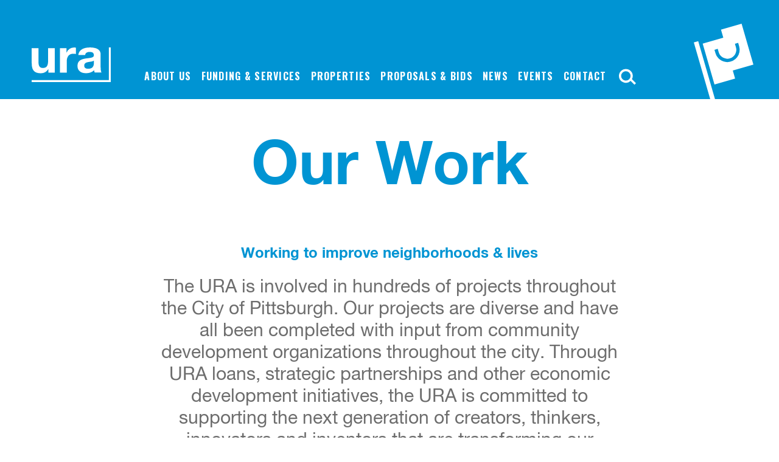

--- FILE ---
content_type: text/html; charset=utf-8
request_url: https://www.ura.org/pages/our-work?letter=A&story_page=2
body_size: 57037
content:
<!DOCTYPE html><html lang="en"><head><!--Google Tag Manager--><script>(function(w,d,s,l,i){w[l]=w[l]||[];w[l].push({'gtm.start':
new Date().getTime(),event:'gtm.js'});var f=d.getElementsByTagName(s)[0],
j=d.createElement(s),dl=l!='dataLayer'?'&l='+l:'';j.async=true;j.src=
'https://www.googletagmanager.com/gtm.js?id='+i+dl;f.parentNode.insertBefore(j,f);
})(window,document,'script','dataLayer','GTM-NHG2BLF');</script><!--End Google Tag Manager--><meta charset="utf-8" /><meta content="width=device-width, initial-scale=1.0" name="viewport" /><title>The Work of the Urban Redevelopment Authority of Pittsburgh (URA)</title><meta content="The Work of the Urban Redevelopment Authority of Pittsburgh (URA)" name="title"><meta content="​The URA improves Pittsburgh neighborhoods by assisting homeowners and working with the businesses that keep our communities vibrant and economically sound." name="description"><meta content="summary" name="twitter:card" /><meta content="https://www.ura.org/pages/our-work?letter=A&amp;story_page=2" property="twitter:url" /><meta content="https://www.ura.org/pages/our-work?letter=A&amp;story_page=2" property="og:url" /><meta content="The Work of the Urban Redevelopment Authority of Pittsburgh (URA)" property="og:title" /><meta content="The Work of the Urban Redevelopment Authority of Pittsburgh (URA)" name="twitter:title" /><meta content="​The URA improves Pittsburgh neighborhoods by assisting homeowners and working with the businesses that keep our communities vibrant and economically sound." property="og:description" /><meta content="​The URA improves Pittsburgh neighborhoods by assisting homeowners and working with the businesses that keep our communities vibrant and economically sound." name="twitter:description" /><link href="/favicon/apple-touch-icon.png" rel="apple-touch-icon" sizes="180x180" /><link href="/favicon/favicon-32x32.png" rel="icon" sizes="32x32" type="image/png" /><link href="/favicon/favicon-16x16.png" rel="icon" sizes="16x16" type="image/png" /><link href="/favicon/manifest.json" rel="manifest" /><link color="#5bbad5" href="/favicon/safari-pinned-tab.svg" rel="mask-icon" /><link href="/favicon/favicon.ico" rel="shortcut icon" /><meta content="/favicon/browserconfig.xml" name="msapplication-config" /><meta content="#ffffff" name="theme-color" /><link rel="stylesheet" media="print" href="/assets/print-921dd86e656f0b4d5273cfa1eadc6a96d38bae93519aa2c3cf13eaaa813199cf.css" /><link rel="stylesheet" media="screen" href="/packs/css/application-2ee9d9f0.css" /><link rel="stylesheet" media="screen" href="/assets/application-36022382093905ae217c308fc858020842a49c82e7e2ea0ea0e193998d77059b.css" /><meta name="csrf-param" content="authenticity_token" />
<meta name="csrf-token" content="TeFA0NtVsXbiKvg3U6gSC3uBxWiFq7B2h5-y5PlO1WtWcQymt0vb6Ks0gQuAfhrvtac3VAhexSVr9Jei3O-8-A" /></head><body data-template="project_list"><!--Google Tag Manager (noscript)--><noscript><iframe height="0" src="https://www.googletagmanager.com/ns.html?id=GTM-NHG2BLF" style="display:none;visibility:hidden" width="0"></iframe></noscript><!--End Google Tag Manager (noscript)--><header><a class="screenreader-text skip-to-content" href="#main">Skip to content</a><div class="top-bar"><div class="top-bar__logo"><a href="https://www.ura.org/"><div class="logo logo--large"><svg xmlns="http://www.w3.org/2000/svg" viewBox="0 0 255.25 60.49"><title>The URA logo</title><path d="M151.9,7c0,3-1.75,4.4-4.68,4.4S142.56,10,142.56,7V.14H145V7c0,1.2.31,2.38,2.25,2.38,1.72,0,2.27-.75,2.27-2.38V.14h2.41Z" fill="#fff"></path><path d="M153.47,3.16h2.07V4.63h0a2.8,2.8,0,0,1,2.53-1.69,1.6,1.6,0,0,1,.47.08V5a3.92,3.92,0,0,0-.78-.08c-1.6,0-2.15,1.15-2.15,2.55V11h-2.18Z" fill="#fff"></path><path d="M159.53.13h2.18v4h0A2.93,2.93,0,0,1,164.21,3c1.58,0,3.28,1.27,3.28,4.17s-1.7,4.19-3.28,4.19a2.75,2.75,0,0,1-2.61-1.23h0v1h-2.07Zm4,4.45c-1.29,0-1.86,1.21-1.86,2.55s.57,2.53,1.86,2.53,1.86-1.21,1.86-2.53-.62-2.55-1.9-2.55Z" fill="#fff"></path><path d="M168.63,5.6c.12-2,1.95-2.65,3.73-2.65,1.58,0,3.48.35,3.48,2.25V9.33a4.09,4.09,0,0,0,.27,1.76H173.9a3.18,3.18,0,0,1-.15-.77,3.64,3.64,0,0,1-2.67,1c-1.5,0-2.7-.75-2.7-2.38,0-1.79,1.35-2.23,2.7-2.41s2.58-.15,2.58-1S173,4.4,172.25,4.4a1.28,1.28,0,0,0-1.44,1.2Zm5,1.61a4.3,4.3,0,0,1-1.81.46c-.67.14-1.29.37-1.29,1.17s.63,1,1.34,1A1.62,1.62,0,0,0,173.66,8Z" fill="#fff"></path><path d="M177.41,3.16h2.07v1.1h0A2.82,2.82,0,0,1,182,2.94c2.32,0,2.9,1.3,2.9,3.27v4.88h-2.18V6.61c0-1.3-.38-2-1.4-2-1.18,0-1.69.66-1.69,2.27v4.16h-2.18Z" fill="#fff"></path><path d="M142.65,15.25h5.91A3,3,0,0,1,151.75,18q0,.1,0,.21A2.69,2.69,0,0,1,150,21h0c1.18.31,1.52,1.46,1.6,2.56a5.93,5.93,0,0,0,.46,2.59h-2.41a12,12,0,0,1-.38-2.62c-.17-1.15-.61-1.65-1.82-1.65H145V26.2h-2.41Zm2.41,5h2.64c1.08,0,1.66-.46,1.66-1.56s-.58-1.52-1.66-1.52h-2.64Z" fill="#fff"></path><path d="M154.93,22.77c.06,1.38.74,2,1.95,2a1.8,1.8,0,0,0,1.72-1h1.92a3.57,3.57,0,0,1-3.71,2.67,3.87,3.87,0,0,1-4-4.17,4,4,0,0,1,3.81-4.19h.19c2.7,0,4,2.27,3.85,4.71Zm3.54-1.38c-.2-1.1-.68-1.69-1.73-1.69a1.72,1.72,0,0,0-1.81,1.63s0,0,0,.06Z" fill="#fff"></path><path d="M167.61,25.19h0a2.63,2.63,0,0,1-2.41,1.23c-2.39,0-3.56-2-3.56-4.25s1.18-4.11,3.51-4.11a2.77,2.77,0,0,1,2.36,1.18h0v-4h2.18v11h-2.07Zm-1.9-5.5c-1.43,0-1.92,1.23-1.92,2.53s.57,2.55,1.92,2.55,1.87-1.26,1.87-2.56-.46-2.51-1.87-2.51Z" fill="#fff"></path><path d="M173.12,22.77c.06,1.38.74,2,1.95,2a1.79,1.79,0,0,0,1.72-1h1.92A3.57,3.57,0,0,1,175,26.42a3.87,3.87,0,0,1-4.05-4.17,4,4,0,0,1,3.81-4.19H175c2.7,0,4,2.27,3.85,4.71Zm3.54-1.38c-.2-1.1-.67-1.69-1.73-1.69a1.72,1.72,0,0,0-1.81,1.63s0,0,0,.06Z" fill="#fff"></path><path d="M184.4,26.46H182l-2.74-8h2.31l1.69,5.47h0l1.69-5.47h2.18Z" fill="#fff"></path><path d="M189.37,22.77c.06,1.38.74,2,2,2a1.8,1.8,0,0,0,1.72-1H195a3.56,3.56,0,0,1-3.71,2.67,3.87,3.87,0,0,1-4.05-4.17A4,4,0,0,1,191,18.08h.24c2.7,0,4,2.27,3.85,4.71Zm3.55-1.38c-.2-1.1-.67-1.69-1.73-1.69a1.72,1.72,0,0,0-1.81,1.63s0,0,0,.06Z" fill="#fff"></path><path d="M196.44,15.25h2.18v11h-2.18Z" fill="#fff"></path><path d="M204.19,18.06a3.89,3.89,0,0,1,4.11,4.19,4.11,4.11,0,0,1-8.21,0,3.89,3.89,0,0,1,4.1-4.19Zm0,6.72c1.49,0,1.93-1.27,1.93-2.53s-.45-2.55-1.93-2.55-1.92,1.28-1.92,2.55S202.71,24.78,204.19,24.78Z" fill="#fff"></path><path d="M209.71,18.27h2.07v1h0A2.64,2.64,0,0,1,214.14,18c2.48,0,3.61,2,3.61,4.27s-1.17,4.09-3.48,4.09a2.81,2.81,0,0,1-2.38-1.2h0V29h-2.18Zm5.89,4c0-1.26-.51-2.57-1.9-2.57s-1.89,1.28-1.89,2.57.49,2.52,1.9,2.52,1.89-1.24,1.89-2.53Z" fill="#fff"></path><path d="M219.15,18.27h2.05v1.07h0A2.86,2.86,0,0,1,223.62,18,2.35,2.35,0,0,1,226,19.38a2.89,2.89,0,0,1,2.39-1.32,2.57,2.57,0,0,1,2.9,2.84v5.3h-2.18V21.71c0-1.06-.09-1.94-1.33-1.94s-1.46,1-1.46,2V26.2h-2.18V21.75c0-.92.06-2-1.32-2-.43,0-1.47.28-1.47,1.83v4.6h-2.18Z" fill="#fff"></path><path d="M234.78,22.77c.06,1.38.73,2,1.95,2a1.79,1.79,0,0,0,1.72-1h1.92a3.56,3.56,0,0,1-3.71,2.67,3.87,3.87,0,0,1-4-4.17,4,4,0,0,1,3.81-4.19h.19c2.7,0,4,2.27,3.85,4.71Zm3.54-1.38c-.2-1.1-.67-1.69-1.73-1.69a1.71,1.71,0,0,0-1.81,1.61s0,.06,0,.08Z" fill="#fff"></path><path d="M241.79,18.27h2.07v1.1h0a2.83,2.83,0,0,1,2.42-1.32c2.32,0,2.9,1.31,2.9,3.27V26.2H247V21.72c0-1.3-.38-2-1.39-2-1.18,0-1.69.66-1.69,2.27V26.2h-2.18Z" fill="#fff"></path><path d="M253.65,18.27h1.6v1.46h-1.6v3.93c0,.74.18.92.92.92a3.51,3.51,0,0,0,.67-.06v1.7a8.75,8.75,0,0,1-1.27.08c-1.34,0-2.5-.31-2.5-1.89V19.73h-1.32V18.27h1.32V15.9h2.18Z" fill="#fff"></path><path d="M146.23,30.4h2.47l4.09,11h-2.5L149.46,39h-4.1l-.86,2.44h-2.44ZM146,37.12h2.84l-1.38-4h0Z" fill="#fff"></path><path d="M161,41.35h-2.07v-1.1h0a2.83,2.83,0,0,1-2.42,1.32c-2.32,0-2.9-1.3-2.9-3.27V33.42h2.18V37.9c0,1.3.38,2,1.4,2,1.18,0,1.69-.66,1.69-2.27V33.42H161Z" fill="#fff"></path><path d="M165.38,33.42H167v1.46h-1.59V38.8c0,.74.18.92.92.92a3.32,3.32,0,0,0,.67-.06v1.7a8.36,8.36,0,0,1-1.27.08c-1.33,0-2.5-.31-2.5-1.89V34.88h-1.32V33.42h1.32V31h2.18Z" fill="#fff"></path><path d="M168,30.4h2.18v4.13h0a2.78,2.78,0,0,1,2.32-1.32c2.32,0,2.9,1.3,2.9,3.27v4.88h-2.18V36.87c0-1.3-.38-2-1.4-2-1.18,0-1.69.66-1.69,2.27v4.16H168Z" fill="#fff"></path><path d="M180.92,33.2A3.9,3.9,0,0,1,185,37.39a4.11,4.11,0,1,1-8.21,0,3.89,3.89,0,0,1,4.13-4.19Zm0,6.72c1.49,0,1.93-1.27,1.93-2.53s-.44-2.55-1.93-2.55S179,36.12,179,37.39,179.44,39.92,180.92,39.92Z" fill="#fff"></path><path d="M186.22,33.42h2.07v1.47h0a2.81,2.81,0,0,1,2.53-1.69,1.71,1.71,0,0,1,.48.08v2a4,4,0,0,0-.78-.08c-1.6,0-2.15,1.15-2.15,2.54v3.57h-2.18Z" fill="#fff"></path><path d="M194.43,32.19h-2.18V30.4h2.18Zm-2.18,1.23h2.18v7.93h-2.18Z" fill="#fff"></path><path d="M198.91,33.42h1.6v1.46h-1.6V38.8c0,.74.18.92.92.92a3.36,3.36,0,0,0,.68-.06v1.7a8.41,8.41,0,0,1-1.27.08c-1.34,0-2.5-.31-2.5-1.89V34.88h-1.32V33.42h1.32V31h2.18Z" fill="#fff"></path><path d="M205.68,42.35a2.49,2.49,0,0,1-2.73,1.8,13.19,13.19,0,0,1-1.34-.07v-1.8a11.56,11.56,0,0,0,1.27.08,1,1,0,0,0,.75-1.49l-2.79-7.44h2.33L205,38.85h0l1.74-5.43H209Z" fill="#fff"></path><path d="M145.93,49c2.54,0,3.89,1.84,3.89,4.2s-1.35,4.18-3.89,4.18S142,55.59,142,53.25,143.4,49,145.93,49Zm0,7.22c1.38,0,2.49-1.09,2.49-3s-1.11-3-2.49-3-2.49,1.08-2.49,3,1.11,3,2.49,3Z" fill="#fff"></path><path d="M151.91,50.4h-1.35V49.24h1.35V48c0-1.3.77-2,2.21-2a3.32,3.32,0,0,1,.85.12v1.15a2.48,2.48,0,0,0-.74-.11c-.64,0-1,.2-1,.9v1.12h1.55V50.4h-1.55v6.85h-1.32Z" fill="#fff"></path><path d="M160.48,46.18h4.85c2.2,0,3.39,1.22,3.39,3.27a3,3,0,0,1-3.39,3.27H162v4.53h-1.47Zm1.47,5.3h2.88c1.66,0,2.42-.71,2.42-2s-.76-2-2.42-2H162Z" fill="#fff"></path><path d="M171.69,47.8h-1.31V46.18h1.31Zm-1.31,1.44h1.31v8h-1.31Z" fill="#fff"></path><path d="M175.57,49.24h1.59V50.4h-1.59v5c0,.61.17.71,1,.71h.6v1.16h-1c-1.36,0-1.9-.28-1.9-1.75V50.4H172.9V49.24h1.37v-2.4h1.32Z" fill="#fff"></path><path d="M180.45,49.24H182V50.4h-1.59v5c0,.61.17.71,1,.71h.6v1.16h-1c-1.36,0-1.9-.28-1.9-1.75V50.4h-1.36V49.24h1.36v-2.4h1.32Z" fill="#fff"></path><path d="M184.3,54.72c0,1.18,1.07,1.55,2.15,1.55.82,0,1.93-.19,1.93-1.2s-1.3-1.19-2.62-1.49-2.62-.73-2.62-2.26,1.59-2.28,3-2.28c1.76,0,3.18.56,3.28,2.51H188.1c-.09-1-1-1.34-1.86-1.34s-1.7.22-1.7,1,1.39,1.1,2.62,1.39,2.62.73,2.62,2.28c0,1.9-1.78,2.52-3.41,2.52-1.8,0-3.32-.73-3.39-2.71Z" fill="#fff"></path><path d="M191.29,46.18h1.32v4.14h0A2.7,2.7,0,0,1,195.19,49c2.46,0,3.69,2,3.69,4.21s-1.21,4.17-3.66,4.17a3.07,3.07,0,0,1-2.59-1.25h0V57.2h-1.32Zm3.72,4c-1.77,0-2.45,1.52-2.45,3s.71,3,2.52,3,2.4-1.53,2.4-3.1-.77-2.87-2.48-2.87Z" fill="#fff"></path><path d="M206.75,57.25h-1.24V56h0a2.79,2.79,0,0,1-2.6,1.45c-2.1,0-2.76-1.21-2.76-2.93V49.24h1.32v5.42a1.51,1.51,0,0,0,1.4,1.61h.23a2.25,2.25,0,0,0,2.37-2.51V49.24h1.32Z" fill="#fff"></path><path d="M208.68,49.24h1.24v1.69h0a2.91,2.91,0,0,1,3-1.93v1.4c-2.12,0-2.89,1.2-2.89,3.24V57.2h-1.32Z" fill="#fff"></path><path d="M220.37,56.56c0,2.6-1.19,3.93-3.72,3.93-1.5,0-3.24-.6-3.31-2.35h1.32c.06,1,1.21,1.3,2.08,1.3,1.72,0,2.4-1.24,2.4-3v-.53h0a2.67,2.67,0,0,1-2.5,1.45c-2.38,0-3.58-1.87-3.58-4.06,0-1.89.93-4.23,3.7-4.23a2.61,2.61,0,0,1,2.38,1.33h0V49.24h1.24Zm-1.3-3.48c0-1.41-.62-2.87-2.28-2.87s-2.37,1.38-2.37,2.91.53,3,2.26,3,2.38-1.59,2.38-3.09Z" fill="#fff"></path><path d="M222.35,46.18h1.32v4.23h0A2.71,2.71,0,0,1,226.22,49c2.11,0,2.78,1.26,2.78,3v5.27h-1.32V51.82a1.51,1.51,0,0,0-1.4-1.62H226a2.25,2.25,0,0,0-2.37,2.51v4.53h-1.32Z" fill="#fff"></path><path d="M151.9,7c0,3-1.75,4.4-4.68,4.4S142.56,10,142.56,7V.14H145V7c0,1.2.31,2.38,2.25,2.38,1.72,0,2.27-.75,2.27-2.38V.14h2.41Z" fill="#fff"></path><path d="M153.47,3.16h2.07V4.63h0a2.8,2.8,0,0,1,2.53-1.69,1.6,1.6,0,0,1,.47.08V5a3.92,3.92,0,0,0-.78-.08c-1.6,0-2.15,1.15-2.15,2.55V11h-2.18Z" fill="#fff"></path><path d="M159.53.13h2.18v4h0A2.93,2.93,0,0,1,164.21,3c1.58,0,3.28,1.27,3.28,4.17s-1.7,4.19-3.28,4.19a2.75,2.75,0,0,1-2.61-1.23h0v1h-2.07Zm4,4.45c-1.29,0-1.86,1.21-1.86,2.55s.57,2.53,1.86,2.53,1.86-1.21,1.86-2.53-.62-2.55-1.9-2.55Z" fill="#fff"></path><path d="M168.63,5.6c.12-2,1.95-2.65,3.73-2.65,1.58,0,3.48.35,3.48,2.25V9.33a4.09,4.09,0,0,0,.27,1.76H173.9a3.18,3.18,0,0,1-.15-.77,3.64,3.64,0,0,1-2.67,1c-1.5,0-2.7-.75-2.7-2.38,0-1.79,1.35-2.23,2.7-2.41s2.58-.15,2.58-1S173,4.4,172.25,4.4a1.28,1.28,0,0,0-1.44,1.2Zm5,1.61a4.3,4.3,0,0,1-1.81.46c-.67.14-1.29.37-1.29,1.17s.63,1,1.34,1A1.62,1.62,0,0,0,173.66,8Z" fill="#fff"></path><path d="M177.41,3.16h2.07v1.1h0A2.82,2.82,0,0,1,182,2.94c2.32,0,2.9,1.3,2.9,3.27v4.88h-2.18V6.61c0-1.3-.38-2-1.4-2-1.18,0-1.69.66-1.69,2.27v4.16h-2.18Z" fill="#fff"></path><path d="M142.65,15.25h5.91A3,3,0,0,1,151.75,18q0,.1,0,.21A2.69,2.69,0,0,1,150,21h0c1.18.31,1.52,1.46,1.6,2.56a5.93,5.93,0,0,0,.46,2.59h-2.41a12,12,0,0,1-.38-2.62c-.17-1.15-.61-1.65-1.82-1.65H145V26.2h-2.41Zm2.41,5h2.64c1.08,0,1.66-.46,1.66-1.56s-.58-1.52-1.66-1.52h-2.64Z" fill="#fff"></path><path d="M154.93,22.77c.06,1.38.74,2,1.95,2a1.8,1.8,0,0,0,1.72-1h1.92a3.57,3.57,0,0,1-3.71,2.67,3.87,3.87,0,0,1-4-4.17,4,4,0,0,1,3.81-4.19h.19c2.7,0,4,2.27,3.85,4.71Zm3.54-1.38c-.2-1.1-.68-1.69-1.73-1.69a1.72,1.72,0,0,0-1.81,1.63s0,0,0,.06Z" fill="#fff"></path><path d="M167.61,25.19h0a2.63,2.63,0,0,1-2.41,1.23c-2.39,0-3.56-2-3.56-4.25s1.18-4.11,3.51-4.11a2.77,2.77,0,0,1,2.36,1.18h0v-4h2.18v11h-2.07Zm-1.9-5.5c-1.43,0-1.92,1.23-1.92,2.53s.57,2.55,1.92,2.55,1.87-1.26,1.87-2.56-.46-2.51-1.87-2.51Z" fill="#fff"></path><path d="M173.12,22.77c.06,1.38.74,2,1.95,2a1.79,1.79,0,0,0,1.72-1h1.92A3.57,3.57,0,0,1,175,26.42a3.87,3.87,0,0,1-4.05-4.17,4,4,0,0,1,3.81-4.19H175c2.7,0,4,2.27,3.85,4.71Zm3.54-1.38c-.2-1.1-.67-1.69-1.73-1.69a1.72,1.72,0,0,0-1.81,1.63s0,0,0,.06Z" fill="#fff"></path><path d="M184.4,26.46H182l-2.74-8h2.31l1.69,5.47h0l1.69-5.47h2.18Z" fill="#fff"></path><path d="M189.37,22.77c.06,1.38.74,2,2,2a1.8,1.8,0,0,0,1.72-1H195a3.56,3.56,0,0,1-3.71,2.67,3.87,3.87,0,0,1-4.05-4.17A4,4,0,0,1,191,18.08h.24c2.7,0,4,2.27,3.85,4.71Zm3.55-1.38c-.2-1.1-.67-1.69-1.73-1.69a1.72,1.72,0,0,0-1.81,1.63s0,0,0,.06Z" fill="#fff"></path><path d="M196.44,15.25h2.18v11h-2.18Z" fill="#fff"></path><path d="M204.19,18.06a3.89,3.89,0,0,1,4.11,4.19,4.11,4.11,0,0,1-8.21,0,3.89,3.89,0,0,1,4.1-4.19Zm0,6.72c1.49,0,1.93-1.27,1.93-2.53s-.45-2.55-1.93-2.55-1.92,1.28-1.92,2.55S202.71,24.78,204.19,24.78Z" fill="#fff"></path><path d="M209.71,18.27h2.07v1h0A2.64,2.64,0,0,1,214.14,18c2.48,0,3.61,2,3.61,4.27s-1.17,4.09-3.48,4.09a2.81,2.81,0,0,1-2.38-1.2h0V29h-2.18Zm5.89,4c0-1.26-.51-2.57-1.9-2.57s-1.89,1.28-1.89,2.57.49,2.52,1.9,2.52,1.89-1.24,1.89-2.53Z" fill="#fff"></path><path d="M219.15,18.27h2.05v1.07h0A2.86,2.86,0,0,1,223.62,18,2.35,2.35,0,0,1,226,19.38a2.89,2.89,0,0,1,2.39-1.32,2.57,2.57,0,0,1,2.9,2.84v5.3h-2.18V21.71c0-1.06-.09-1.94-1.33-1.94s-1.46,1-1.46,2V26.2h-2.18V21.75c0-.92.06-2-1.32-2-.43,0-1.47.28-1.47,1.83v4.6h-2.18Z" fill="#fff"></path><path d="M234.78,22.77c.06,1.38.73,2,1.95,2a1.79,1.79,0,0,0,1.72-1h1.92a3.56,3.56,0,0,1-3.71,2.67,3.87,3.87,0,0,1-4-4.17,4,4,0,0,1,3.81-4.19h.19c2.7,0,4,2.27,3.85,4.71Zm3.54-1.38c-.2-1.1-.67-1.69-1.73-1.69a1.71,1.71,0,0,0-1.81,1.61s0,.06,0,.08Z" fill="#fff"></path><path d="M241.79,18.27h2.07v1.1h0a2.83,2.83,0,0,1,2.42-1.32c2.32,0,2.9,1.31,2.9,3.27V26.2H247V21.72c0-1.3-.38-2-1.39-2-1.18,0-1.69.66-1.69,2.27V26.2h-2.18Z" fill="#fff"></path><path d="M253.65,18.27h1.6v1.46h-1.6v3.93c0,.74.18.92.92.92a3.51,3.51,0,0,0,.67-.06v1.7a8.75,8.75,0,0,1-1.27.08c-1.34,0-2.5-.31-2.5-1.89V19.73h-1.32V18.27h1.32V15.9h2.18Z" fill="#fff"></path><path d="M146.23,30.4h2.47l4.09,11h-2.5L149.46,39h-4.1l-.86,2.44h-2.44ZM146,37.12h2.84l-1.38-4h0Z" fill="#fff"></path><path d="M161,41.35h-2.07v-1.1h0a2.83,2.83,0,0,1-2.42,1.32c-2.32,0-2.9-1.3-2.9-3.27V33.42h2.18V37.9c0,1.3.38,2,1.4,2,1.18,0,1.69-.66,1.69-2.27V33.42H161Z" fill="#fff"></path><path d="M165.38,33.42H167v1.46h-1.59V38.8c0,.74.18.92.92.92a3.32,3.32,0,0,0,.67-.06v1.7a8.36,8.36,0,0,1-1.27.08c-1.33,0-2.5-.31-2.5-1.89V34.88h-1.32V33.42h1.32V31h2.18Z" fill="#fff"></path><path d="M168,30.4h2.18v4.13h0a2.78,2.78,0,0,1,2.32-1.32c2.32,0,2.9,1.3,2.9,3.27v4.88h-2.18V36.87c0-1.3-.38-2-1.4-2-1.18,0-1.69.66-1.69,2.27v4.16H168Z" fill="#fff"></path><path d="M180.92,33.2A3.9,3.9,0,0,1,185,37.39a4.11,4.11,0,1,1-8.21,0,3.89,3.89,0,0,1,4.13-4.19Zm0,6.72c1.49,0,1.93-1.27,1.93-2.53s-.44-2.55-1.93-2.55S179,36.12,179,37.39,179.44,39.92,180.92,39.92Z" fill="#fff"></path><path d="M186.22,33.42h2.07v1.47h0a2.81,2.81,0,0,1,2.53-1.69,1.71,1.71,0,0,1,.48.08v2a4,4,0,0,0-.78-.08c-1.6,0-2.15,1.15-2.15,2.54v3.57h-2.18Z" fill="#fff"></path><path d="M194.43,32.19h-2.18V30.4h2.18Zm-2.18,1.23h2.18v7.93h-2.18Z" fill="#fff"></path><path d="M198.91,33.42h1.6v1.46h-1.6V38.8c0,.74.18.92.92.92a3.36,3.36,0,0,0,.68-.06v1.7a8.41,8.41,0,0,1-1.27.08c-1.34,0-2.5-.31-2.5-1.89V34.88h-1.32V33.42h1.32V31h2.18Z" fill="#fff"></path><path d="M205.68,42.35a2.49,2.49,0,0,1-2.73,1.8,13.19,13.19,0,0,1-1.34-.07v-1.8a11.56,11.56,0,0,0,1.27.08,1,1,0,0,0,.75-1.49l-2.79-7.44h2.33L205,38.85h0l1.74-5.43H209Z" fill="#fff"></path><path d="M145.93,49c2.54,0,3.89,1.84,3.89,4.2s-1.35,4.18-3.89,4.18S142,55.59,142,53.25,143.4,49,145.93,49Zm0,7.22c1.38,0,2.49-1.09,2.49-3s-1.11-3-2.49-3-2.49,1.08-2.49,3,1.11,3,2.49,3Z" fill="#fff"></path><path d="M151.91,50.4h-1.35V49.24h1.35V48c0-1.3.77-2,2.21-2a3.32,3.32,0,0,1,.85.12v1.15a2.48,2.48,0,0,0-.74-.11c-.64,0-1,.2-1,.9v1.12h1.55V50.4h-1.55v6.85h-1.32Z" fill="#fff"></path><path d="M160.48,46.18h4.85c2.2,0,3.39,1.22,3.39,3.27a3,3,0,0,1-3.39,3.27H162v4.53h-1.47Zm1.47,5.3h2.88c1.66,0,2.42-.71,2.42-2s-.76-2-2.42-2H162Z" fill="#fff"></path><path d="M171.69,47.8h-1.31V46.18h1.31Zm-1.31,1.44h1.31v8h-1.31Z" fill="#fff"></path><path d="M175.57,49.24h1.59V50.4h-1.59v5c0,.61.17.71,1,.71h.6v1.16h-1c-1.36,0-1.9-.28-1.9-1.75V50.4H172.9V49.24h1.37v-2.4h1.32Z" fill="#fff"></path><path d="M180.45,49.24H182V50.4h-1.59v5c0,.61.17.71,1,.71h.6v1.16h-1c-1.36,0-1.9-.28-1.9-1.75V50.4h-1.36V49.24h1.36v-2.4h1.32Z" fill="#fff"></path><path d="M184.3,54.72c0,1.18,1.07,1.55,2.15,1.55.82,0,1.93-.19,1.93-1.2s-1.3-1.19-2.62-1.49-2.62-.73-2.62-2.26,1.59-2.28,3-2.28c1.76,0,3.18.56,3.28,2.51H188.1c-.09-1-1-1.34-1.86-1.34s-1.7.22-1.7,1,1.39,1.1,2.62,1.39,2.62.73,2.62,2.28c0,1.9-1.78,2.52-3.41,2.52-1.8,0-3.32-.73-3.39-2.71Z" fill="#fff"></path><path d="M191.29,46.18h1.32v4.14h0A2.7,2.7,0,0,1,195.19,49c2.46,0,3.69,2,3.69,4.21s-1.21,4.17-3.66,4.17a3.07,3.07,0,0,1-2.59-1.25h0V57.2h-1.32Zm3.72,4c-1.77,0-2.45,1.52-2.45,3s.71,3,2.52,3,2.4-1.53,2.4-3.1-.77-2.87-2.48-2.87Z" fill="#fff"></path><path d="M206.75,57.25h-1.24V56h0a2.79,2.79,0,0,1-2.6,1.45c-2.1,0-2.76-1.21-2.76-2.93V49.24h1.32v5.42a1.51,1.51,0,0,0,1.4,1.61h.23a2.25,2.25,0,0,0,2.37-2.51V49.24h1.32Z" fill="#fff"></path><path d="M208.68,49.24h1.24v1.69h0a2.91,2.91,0,0,1,3-1.93v1.4c-2.12,0-2.89,1.2-2.89,3.24V57.2h-1.32Z" fill="#fff"></path><path d="M220.37,56.56c0,2.6-1.19,3.93-3.72,3.93-1.5,0-3.24-.6-3.31-2.35h1.32c.06,1,1.21,1.3,2.08,1.3,1.72,0,2.4-1.24,2.4-3v-.53h0a2.67,2.67,0,0,1-2.5,1.45c-2.38,0-3.58-1.87-3.58-4.06,0-1.89.93-4.23,3.7-4.23a2.61,2.61,0,0,1,2.38,1.33h0V49.24h1.24Zm-1.3-3.48c0-1.41-.62-2.87-2.28-2.87s-2.37,1.38-2.37,2.91.53,3,2.26,3,2.38-1.59,2.38-3.09Z" fill="#fff"></path><path d="M222.35,46.18h1.32v4.23h0A2.71,2.71,0,0,1,226.22,49c2.11,0,2.78,1.26,2.78,3v5.27h-1.32V51.82a1.51,1.51,0,0,0-1.4-1.62H226a2.25,2.25,0,0,0-2.37,2.51v4.53h-1.32Z" fill="#fff"></path><polygon points="127.31 54.3 127.31 0 130.44 0 130.44 57.43 0 57.43 0 54.3 127.31 54.3" fill="#fff"></polygon><path d="M38.23,41.78H27.62V36.12h-.24A14.49,14.49,0,0,1,15,42.88C3.1,42.88.12,36.2.12,26.14v-25H11.27v23c0,6.68,2,10,7.15,10,6.05,0,8.64-3.38,8.64-11.63V1.15H38.23Z" fill="#fff"></path><path d="M46.72,1.15H57.33V8.7h.16a14.37,14.37,0,0,1,13-8.65,8.33,8.33,0,0,1,2.44.39V10.82a20.39,20.39,0,0,0-4-.39c-8.17,0-11,5.89-11,13V41.78H46.72Z" fill="#fff"></path><path d="M113.75,32.74V11.6C113.75,1.86,104,.05,95.91.05c-8.79,0-17.8,2.93-19,12.51H88.13c.73-3.6,3.35-5,7.23-5s7.23.71,7.23,5.5c0,4.56-6.37,4.32-13.2,5.35S75.56,21.5,75.56,30.7c0,8.33,6.13,12.18,13.83,12.18,5,0,10.14-1.34,13.68-5a16.67,16.67,0,0,0,.78,3.93h11.32C114.14,40.13,113.75,36.44,113.75,32.74Zm-11.16-6.68c0,2.43-.31,9.35-9,9.35-3.62,0-6.84-1-6.84-5.19s3.14-5.27,6.6-6,7.39-.71,9.27-2.36Z" fill="#fff"></path></svg>
</div><div class="logo logo--small"><svg xmlns="http://www.w3.org/2000/svg" viewBox="0 0 129.71 56.72" class="ura-logo"><title>The URA logo</title><polygon points="126.59 53.63 126.59 0 129.71 0 129.71 56.72 0 56.72 0 53.63 126.59 53.63" fill="#fff"></polygon><path d="M38,41.26H27.46V35.67h-.24a14.43,14.43,0,0,1-12.34,6.68C3.08,42.34.12,35.75.12,25.81V1.14h11.1V23.8c0,6.6,2,9.86,7.11,9.86,6,0,8.6-3.34,8.6-11.48v-21H38Z" transform="translate(0 0)" fill="#fff"></path><path d="M46.45,1.14H57V8.59h.15A14.29,14.29,0,0,1,70.05,0a8.34,8.34,0,0,1,2.42.39V10.68a20.39,20.39,0,0,0-4-.39c-8.13,0-10.94,5.82-10.94,12.88V41.26H46.45Z" transform="translate(0 0)" fill="#fff"></path><path d="M102,25.74c0,2.4-.31,9.23-9,9.23-3.6,0-6.8-1-6.8-5.12s3.13-5.2,6.56-5.9,7.35-.7,9.22-2.33Zm11.1,6.6V11.46C113.11,1.83,103.42,0,95.37,0c-8.74,0-17.7,2.89-18.89,12.36H87.63c.72-3.56,3.34-5,7.19-5s7.19.7,7.19,5.43c0,4.5-6.33,4.27-13.13,5.28s-13.75,3.1-13.75,12.18c0,8.23,6.09,12,13.75,12,4.92,0,10.08-1.32,13.6-5a16.35,16.35,0,0,0,.78,3.88h11.25c-1-1.63-1.41-5.28-1.41-8.92Z" transform="translate(0 0)" fill="#fff"></path></svg>
<svg xmlns="http://www.w3.org/2000/svg" viewBox="0 0 66.01 85.61" class="ura-flag"><title>Image of a white flag</title><rect x="9.27" y="18.73" width="5.08" height="67.5" transform="translate(-14.1 5.34) rotate(-16.11)" fill="#fff"></rect><path d="M66,45.28,52.92,0,30.09,6.6l2.57,8.88L9.82,22.07,22.9,67.36l22.83-6.6-2.57-8.88ZM37.08,42.57A13.71,13.71,0,0,1,24,32.76l-1.14-3.85,3.59-1.06,1.14,3.85a9.94,9.94,0,1,0,19.07-5.64l-1.14-3.85,3.59-1.06L50.2,25A13.69,13.69,0,0,1,37.08,42.57Z" fill="#fff"></path></svg>
</div></a></div><button aria-label="Open Menu" class="menu-toggle"><span></span></button><nav><ul class="primary-nav"><li class="active-document-first-generation-root"> <a href="/pages/about-us" data-target="AboutUs">About Us</a><button class="children-toggle" aria-label="Show Child Pages"></button><ul class="nav" id="AboutUs"> <li> <a href="/pages/history-of-the-urban-redevelopment-authority-of-pittsburgh-ura">Mission, Vision and History</a></li><li> <a href="/pages/impact-section-landing">Impact</a><ul class="nav"> <li> <a href="/pages/ura-impact">URA Impact</a></li><li class="active"> <a href="/pages/our-work">Stories and Project Portfolio</a></li><li> <a href="/pages/HOF">Housing Opportunity Fund</a></li><li> <a href="/pages/reports">Reports</a></li> </ul></li><li> <a href="/pages/board-meeting-notices-agendas-and-minutes">Board Meetings</a></li><li> <a href="/pages/affiliates">Our Affiliates and Partners</a></li><li> <a href="/directory">Directory</a></li><li> <a href="/pages/employment-opportunities">Employment Opportunities</a></li> </ul></li><li> <a href="/pages/financial-assistance-resources" data-target="FundingServices">Funding & Services</a><button class="children-toggle" aria-label="Show Child Pages"></button><ul class="nav" id="FundingServices"> <li> <a href="/pages/housing">Housing</a></li><li> <a href="/pages/businesses-entrepreneurs">Small Business Support</a></li><li> <a href="/pages/developers">Development</a></li><li> <a href="/pages/real-estate">Real Estate</a></li> </ul></li><li> <a href="/pages/available-properties" data-target="Properties">Properties</a></li><li> <a href="/pages/proposals-bids" data-target="ProposalsBids">Proposals & Bids</a></li><li> <a href="/news" data-target="News">News</a></li><li> <a href="/events" data-target="Events">Events</a></li><li> <a href="/pages/contact-us" data-target="Contact">Contact</a></li></ul><a class="header-search" href="/search"><svg xmlns="http://www.w3.org/2000/svg" viewBox="0 0 27.23 25.01"><title>Search Icon</title><path d="M27.92,23.2l-6.45-6.38a10.8,10.8,0,0,0,1.33-5.19,11.05,11.05,0,0,0-22.1,0,11.06,11.06,0,0,0,18.61,8l6.16,6.09ZM11.74,19.08a7.51,7.51,0,0,1-7.55-7.45,7.55,7.55,0,0,1,15.1,0A7.51,7.51,0,0,1,11.74,19.08Z" transform="translate(-0.69 -0.68)" fill="#fff"></path></svg>
</a><div class="header-search__field"><form action="/search/" accept-charset="UTF-8" method="get"><input name="utf8" type="hidden" value="&#x2713;" /><label class="screenreader-text" for="header-search-form">Search</label><input placeholder="Search" id="header-search-form" type="search" name="q" /><button type="submit"><svg xmlns="http://www.w3.org/2000/svg" viewBox="0 0 27.23 25.01"><title>Search Icon</title><path d="M27.92,23.2l-6.45-6.38a10.8,10.8,0,0,0,1.33-5.19,11.05,11.05,0,0,0-22.1,0,11.06,11.06,0,0,0,18.61,8l6.16,6.09ZM11.74,19.08a7.51,7.51,0,0,1-7.55-7.45,7.55,7.55,0,0,1,15.1,0A7.51,7.51,0,0,1,11.74,19.08Z" transform="translate(-0.69 -0.68)" fill="#fff"></path></svg>
</button></form></div><ul class="secondary-nav"><li> <a href="http://pittsburghpa.gov/" target="_blank">City of Pittsburgh</a></li><li> <a href="/events">Calendar of Events</a></li><li> <a href="https://recruitingbypaycor.com/career/CareerHome.action?clientId=8a7883c690a311f10190a7d98b22019b" target="_blank">Jobs @ URA</a></li><li> <a href="/pages/non-discrimination-policy">Non-Discrimination Policy</a></li><li> <a href="/pages/sitemap">Sitemap</a></li><li> <a href="https://www.ura.org/newsletters" target="_blank">Newsletter Archive</a></li></ul></nav></div><div class="header-flag"><svg xmlns="http://www.w3.org/2000/svg" viewBox="0 0 66.01 85.61"><title>Image of a white flag</title><rect x="9.27" y="18.73" width="5.08" height="67.5" transform="translate(-14.1 5.34) rotate(-16.11)" fill="#fff"></rect><path d="M66,45.28,52.92,0,30.09,6.6l2.57,8.88L9.82,22.07,22.9,67.36l22.83-6.6-2.57-8.88ZM37.08,42.57A13.71,13.71,0,0,1,24,32.76l-1.14-3.85,3.59-1.06,1.14,3.85a9.94,9.94,0,1,0,19.07-5.64l-1.14-3.85,3.59-1.06L50.2,25A13.69,13.69,0,0,1,37.08,42.57Z" fill="#fff"></path></svg>
</div></header><main id="main"><svg class="flag-mask" height="0" width="0"><defs><clipPath clipPathUnits="objectBoundingBox" id="flag-mask"><polygon points="0 0.328, 0.406 0.23, 0.36 0.098, 0.767 0, 1 0.672, 0.594 0.77, 0.64 0.90, 0.233 1"></polygon></clipPath></defs></svg><section class="intro-container"><div class="intro"><h1>Our Work</h1><h3>Working to improve neighborhoods & lives</h3><p>The URA is involved in hundreds of projects throughout the City of Pittsburgh. Our projects are diverse and have all been completed with input from community development organizations throughout the city. Through URA loans, strategic partnerships and other economic development initiatives,  the URA is committed to supporting the next generation of creators, thinkers, innovators and inventors that are transforming our community.</p></div></section><section class="projects"><div class="item-search"><div class="item-search__tabs"><button class="item-search__tab" id="stories-toggle" type="button">Stories</button><button class="item-search__tab item-search__tab--active" id="featured-toggle" type="button">Featured</button><button class="item-search__tab" id="az-toggle" type="button">A-Z</button></div><div class="item-search__alphabetical" id="alphabetical"><ul><li><a class="active" data-remote="true" href="/pages/our-work">ALL</a></li><li><a data-remote="true" href="/pages/our-work?letter=0-9">0-9</a></li><li><span>A</span></li><li><a data-remote="true" href="/pages/our-work?letter=B">B</a></li><li><a data-remote="true" href="/pages/our-work?letter=C">C</a></li><li><a data-remote="true" href="/pages/our-work?letter=D">D</a></li><li><a data-remote="true" href="/pages/our-work?letter=E">E</a></li><li><span>F</span></li><li><a data-remote="true" href="/pages/our-work?letter=G">G</a></li><li><a data-remote="true" href="/pages/our-work?letter=H">H</a></li><li><span>I</span></li><li><span>J</span></li><li><a data-remote="true" href="/pages/our-work?letter=K">K</a></li><li><a data-remote="true" href="/pages/our-work?letter=L">L</a></li><li><a data-remote="true" href="/pages/our-work?letter=M">M</a></li><li><span>N</span></li><li><a data-remote="true" href="/pages/our-work?letter=O">O</a></li><li><a data-remote="true" href="/pages/our-work?letter=P">P</a></li><li><span>Q</span></li><li><a data-remote="true" href="/pages/our-work?letter=R">R</a></li><li><a data-remote="true" href="/pages/our-work?letter=S">S</a></li><li><a data-remote="true" href="/pages/our-work?letter=T">T</a></li><li><a data-remote="true" href="/pages/our-work?letter=U">U</a></li><li><span>V</span></li><li><span>W</span></li><li><span>X</span></li><li><span>Y</span></li><li><span>Z</span></li></ul></div></div><div class="featured" id="stories"><a class="project-card project-card--featured story-card story-card--featured " href="/news/home-repairs-help-carrick-homeowner-create-a-lasting-family-haven-news-post"><div class="project-card__image"><img alt="" src="/media/W1siZiIsIjIwMjUvMDgvMTEvNjlkdXM2em16ZF9IQVBfQ2xpZW50X1NoaXJsZXlfUm9iZXJ0c19JTUdfMDc5OV9lX2NfMTAwMHB4LmpwZyJdLFsicCIsInRodW1iIiwiMTIwMHgiXV0/HAP%20Client_Shirley%20Roberts_IMG_0799_e_c_1000px.jpg" /></div><div class="project-card__details"><h4 class="project-card__title">Home Repairs Help Carrick Homeowner Create a Lasting Family Haven</h4><div class="project-card__excerpt"><h3>&ldquo;I didn&rsquo;t feel like I was the recipient of something free. I was actively involved."</h3></div><div class="project-card__learn-more"><span role="link">Learn More</span></div></div></a><a class="project-card project-card--featured story-card story-card--featured " href="/news/coffee-and-community-are-brewing-at-ghost-coffee-collab-news-post"><div class="project-card__image"><img alt="" src="/media/W1siZiIsIjIwMjUvMDYvMjAvcGVhNzM0ZDF0X1NjcmVlbnNob3RfMjAyNV8wNl8yMF8xNTA0MDIucG5nIl0sWyJwIiwidGh1bWIiLCIxMjAweCJdXQ/Screenshot%202025-06-20%20150402.png" /></div><div class="project-card__details"><h4 class="project-card__title">Coffee and Community are Brewing at Ghost Coffee Collab</h4><div class="project-card__excerpt"><h3>&ldquo;This is our first attempt to do something for ourselves, to shape coffee and represent coffee the way we think it should be.&rdquo;</h3></div><div class="project-card__learn-more"><span role="link">Learn More</span></div></div></a><a class="project-card project-card--featured story-card story-card--featured " href="/news/floriated-interpretation-is-a-community-business-in-full-bloom"><div class="project-card__image"><img alt="" src="/media/W1siZiIsIjIwMjEvMDkvMjkvOWpicTJwN2d3ZF9GbG9yaWF0ZWRfSW50ZXJwcmV0YXRpb25fR3JvdXBfMl9EU0NfMTExNV9lX3dlYi5qcGciXSxbInAiLCJ0aHVtYiIsIjEyMDB4Il1d/Floriated%20Interpretation%20Group%202%20DSC_1115_e_web.jpg" /></div><div class="project-card__details"><h4 class="project-card__title">Floriated Interpretation is a Community Business in Full Bloom</h4><div class="project-card__excerpt"><h3>&ldquo;They believed in me. Because they believed in me, they invested in me. They believed in me and my dreams. I will never forget that.&rdquo;</h3></div><div class="project-card__learn-more"><span role="link">Learn More</span></div></div></a><a class="project-card project-card--featured story-card story-card--featured " href="/news/a-hobby-became-a-profession-for-jamal-etienne-harrigan-owner-of-uncle-jammy-s-sauces"><div class="project-card__image"><img alt="" src="/media/W1siZiIsIjIwMjEvMDkvMDIvMnY3b3B2Ymk5bV9UQjJfNTQ4NV8yLmpwZyJdLFsicCIsInRodW1iIiwiMTIwMHgiXV0/TB2_5485-2.jpg" /></div><div class="project-card__details"><h4 class="project-card__title">A hobby became a profession for Jamal Etienne-Harrigan, owner of Uncle Jammy&#39;s Sauces</h4><div class="project-card__excerpt"><h3>&ldquo;Sometimes you have to make a decision to go pro. It went from a hobby I loved to my profession.&rdquo;</h3></div><div class="project-card__learn-more"><span role="link">Learn More</span></div></div></a><a class="project-card project-card--featured story-card story-card--featured " href="/news/david-and-katie-gancy-new-owners-of-frick-park-market-expand-on-a-community-legacy"><div class="project-card__image"><img alt="" src="/media/W1siZiIsIjIwMjEvMDgvMjMvNDMxazd2OXltcV9EU0NfMDk5NV8xX3VzZS5KUEciXSxbInAiLCJ0aHVtYiIsIjEyMDB4Il1d/DSC_0995_1_use.JPG" /></div><div class="project-card__details"><h4 class="project-card__title">David and Katie Gancy, new owners of Frick Park Market, expand on a community legacy</h4><div class="project-card__excerpt"><h3>&ldquo;We truly were smitten with the building and business...There is so much important history here for the neighborhood and community. We love the history and the community support."</h3></div><div class="project-card__learn-more"><span role="link">Learn More</span></div></div></a><a class="project-card project-card--featured story-card story-card--featured " href="/news/larimer-resident-improves-home-safety-with-ura-hof-assistance"><div class="project-card__image"><img alt="Larimer resident Wilma Jones-Cox sits on a bench on her front porch" src="/media/W1siZiIsIjIwMjEvMDcvMDcvOHExdGhreGRtc19Ncy5fSm9uZXNfQ294X0lNR185Mjg1X2Vfd2ViLmpwZyJdLFsicCIsInRodW1iIiwiMTIwMHgiXV0/Ms.%20Jones-Cox_IMG_9285_e_web.jpg" /></div><div class="project-card__details"><h4 class="project-card__title">Larimer Resident Improves Home Safety with URA &amp; HOF Assistance</h4><div class="project-card__excerpt"><h3>&ldquo;I was happy with the help I received, and it really was a blessing for me to have my roof fixed, especially after [all the recent rain].&nbsp;</h3></div><div class="project-card__learn-more"><span role="link">Learn More</span></div></div></a><div class="featured__remaining"></div></div><div class="featured" id="featured-projects"><a class="project-card project-card--featured " href="/pages/morningside-crossing"><div class="project-card__image"><img alt="" src="/media/W1siZiIsIjIwMTgvMDIvMTQvNmpmOHAwcGc2dF9tb3JuaW5nc2lkZV8zLmpwZyJdLFsicCIsInRodW1iIiwiMTIwMHgiXV0/morningside_3.jpg" /></div><div class="project-card__details"><svg xmlns="http://www.w3.org/2000/svg" viewBox="0 0 188.83 244.9" class="project-card__flag"><title>Image of a blue flag</title><polygon points="86.08 18.87 93.42 44.28 28.1 63.15 65.52 192.7 130.85 173.82 123.51 148.42 188.83 129.55 151.4 0 86.08 18.87" fill="#0094d3"></polygon><rect x="26.51" y="53.59" width="14.53" height="193.09" transform="matrix(0.96, -0.28, 0.28, 0.96, -40.34, 15.27)" fill="#0094d3"></rect><path d="M106.08,121.79A39.22,39.22,0,0,1,68.52,93.73l-3.26-11,10.26-3,3.26,11a28.45,28.45,0,1,0,54.56-16.12l-3.26-11,10.26-3,3.26,11a39.16,39.16,0,0,1-37.52,50.24Z" fill="#fff"></path></svg>
<h4 class="project-card__title">Morningside Crossing</h4><div class="project-card__excerpt"><p>The Morningside Crossing development is an adaptive reuse of the former Morningside School building plus a new addition into 46 units of mixed-income senior housing, a new community center and a public plaza.</p></div><div class="project-card__learn-more"><span role="link">Learn More</span></div></div></a><a class="project-card project-card--featured " href="/pages/krause-commons"><div class="project-card__image"><img alt="" src="/media/W1siZiIsIjIwMTgvMDIvMTQvN2NycThzbzV0Yl9rcmF1c2VfMS5qcGciXSxbInAiLCJ0aHVtYiIsIjEyMDB4Il1d/krause_1.jpg" /></div><div class="project-card__details"><svg xmlns="http://www.w3.org/2000/svg" viewBox="0 0 188.83 244.9" class="project-card__flag"><title>Image of a blue flag</title><polygon points="86.08 18.87 93.42 44.28 28.1 63.15 65.52 192.7 130.85 173.82 123.51 148.42 188.83 129.55 151.4 0 86.08 18.87" fill="#0094d3"></polygon><rect x="26.51" y="53.59" width="14.53" height="193.09" transform="matrix(0.96, -0.28, 0.28, 0.96, -40.34, 15.27)" fill="#0094d3"></rect><path d="M106.08,121.79A39.22,39.22,0,0,1,68.52,93.73l-3.26-11,10.26-3,3.26,11a28.45,28.45,0,1,0,54.56-16.12l-3.26-11,10.26-3,3.26,11a39.16,39.16,0,0,1-37.52,50.24Z" fill="#fff"></path></svg>
<h4 class="project-card__title">Krause Commons</h4><div class="project-card__excerpt"><p>Krause Commons is a new, affordable rental building in the neighborhood of Squirrel Hill. Opened in December 2018, Krause Commons consists of 33 affordable units, 17 of which have a preference for residents with&nbsp;intellectual and/or mental health disabilities.</p></div><div class="project-card__learn-more"><span role="link">Learn More</span></div></div></a><a class="project-card project-card--featured " href="/pages/larimer-east-liberty-choice-neighborhood-initiative"><div class="project-card__image"><img alt="" src="/media/W1siZiIsIjIwMTgvMDIvMTQvMjg5Z2JkbnM2el90aHVtYm5haWxfTGFyaW1lcl9ob3VzaW5nX2V4dF9UQ2VsbGFfMjAxNl8xMF9fXzE0Xy5qcGciXSxbInAiLCJ0aHVtYiIsIjEyMDB4Il1d/thumbnail_Larimer_housing-ext_TCella_2016-10___14_.jpg" /></div><div class="project-card__details"><svg xmlns="http://www.w3.org/2000/svg" viewBox="0 0 188.83 244.9" class="project-card__flag"><title>Image of a blue flag</title><polygon points="86.08 18.87 93.42 44.28 28.1 63.15 65.52 192.7 130.85 173.82 123.51 148.42 188.83 129.55 151.4 0 86.08 18.87" fill="#0094d3"></polygon><rect x="26.51" y="53.59" width="14.53" height="193.09" transform="matrix(0.96, -0.28, 0.28, 0.96, -40.34, 15.27)" fill="#0094d3"></rect><path d="M106.08,121.79A39.22,39.22,0,0,1,68.52,93.73l-3.26-11,10.26-3,3.26,11a28.45,28.45,0,1,0,54.56-16.12l-3.26-11,10.26-3,3.26,11a39.16,39.16,0,0,1-37.52,50.24Z" fill="#fff"></path></svg>
<h4 class="project-card__title">Larimer / East Liberty Choice Neighborhoods Initiative</h4><div class="project-card__excerpt"><p>The Larimer / East Liberty Choice Neighborhoods Initiative is a $30M award from U.S. Department of Housing and Urban Development (HUD) to revitalize the Larimer/East Liberty Neighborhood. Revitalization includes 334 new housing units and neighborhood park.</p></div><div class="project-card__learn-more"><span role="link">Learn More</span></div></div></a><a class="project-card project-card--featured " href="/pages/southside-works"><div class="project-card__image"><img alt="" src="/media/W1siZiIsIjIwMTgvMDIvMTUvNmtrbml4a2IyN19SRUlfUGl0dHNidXJnaF8yMDA2LmpwZyJdLFsicCIsInRodW1iIiwiMTIwMHgiXV0/REI_Pittsburgh_2006.jpg" /></div><div class="project-card__details"><svg xmlns="http://www.w3.org/2000/svg" viewBox="0 0 188.83 244.9" class="project-card__flag"><title>Image of a blue flag</title><polygon points="86.08 18.87 93.42 44.28 28.1 63.15 65.52 192.7 130.85 173.82 123.51 148.42 188.83 129.55 151.4 0 86.08 18.87" fill="#0094d3"></polygon><rect x="26.51" y="53.59" width="14.53" height="193.09" transform="matrix(0.96, -0.28, 0.28, 0.96, -40.34, 15.27)" fill="#0094d3"></rect><path d="M106.08,121.79A39.22,39.22,0,0,1,68.52,93.73l-3.26-11,10.26-3,3.26,11a28.45,28.45,0,1,0,54.56-16.12l-3.26-11,10.26-3,3.26,11a39.16,39.16,0,0,1-37.52,50.24Z" fill="#fff"></path></svg>
<h4 class="project-card__title">SouthSide Works</h4><div class="project-card__excerpt"><p>SouthSide Works is a 123-acre riverfront brownfield redevelopment situated along the Monongahela River on the former site of a closed steel mill. Located in Pittsburgh's South Side, this mixed-use project includes residential and commercial space, a marina, riverfront park and 5 miles of new multi-use trails.</p></div><div class="project-card__learn-more"><span role="link">Learn More</span></div></div></a><div class="featured__remaining"><a class="project-card" href="/pages/brownfield-projects"><div class="project-card__image"><img alt="" src="/media/W1siZiIsIjIwMjEvMTIvMDcvN3lsZTRodnpial9Ccm93bmZpZWxkX1Byb2plY3RzX0RTQ18wNDM0X0NyZWRpdF9HZW9mZnJleV9SYWRrb2ZmX3dlYi5qcGciXSxbInAiLCJ0aHVtYiIsIjgwMHgiXV0/Brownfield%20Projects_DSC_0434_Credit%20Geoffrey%20Radkoff_web.jpg" /></div><div class="project-card__details"><h4 class="project-card__title">Brownfield Projects</h4><div class="project-card__excerpt"><p>The URA's redevelopment of former industrial sites, or brownfield sites, has been a critical component of Pittsburgh&rsquo;s transformation.</p></div><div class="project-card__learn-more"><span role="link">Learn More</span></div></div></a><a class="project-card" href="/pages/smallman-produce-terminal"><div class="project-card__image"><img alt="" src="/media/W1siZiIsIjIwMTkvMDYvMTgvbGJzYmJtOTFiX1Rlcm1pbmFsX0J1aWxkaW5nX2Zvcl9TaWduYWdlX01vY2t1cC5qcGciXSxbInAiLCJ0aHVtYiIsIjgwMHgiXV0/Terminal-Building-for-Signage-Mockup.jpg" /></div><div class="project-card__details"><h4 class="project-card__title">Smallman St. &amp; Produce Terminal</h4><div class="project-card__excerpt"><p><span class="TextRun  BCX0 SCXW159966857" lang="EN-US" xml:lang="EN-US" data-contrast="auto"><span class="NormalTextRun  BCX0 SCXW159966857">The Smallman St. and&nbsp;</span></span><span class="TextRun  BCX0 SCXW159966857" lang="EN-US" xml:lang="EN-US" data-contrast="auto"><span class="NormalTextRun  BCX0 SCXW159966857">Produce Terminal projects pay&nbsp;</span></span><span class="TextRun  BCX0 SCXW159966857" lang="EN-US" xml:lang="EN-US" data-contrast="auto"><span class="NormalTextRun  BCX0 SCXW159966857"><span class="TextRun  BCX0 SCXW95424354" lang="EN-US" xml:lang="EN-US" data-contrast="auto"><span class="NormalTextRun  BCX0 SCXW95424354">homage to the</span></span><span class="TextRun  BCX0 SCXW95424354" lang="EN-US" xml:lang="EN-US" data-contrast="auto"><span class="NormalTextRun  BCX0 SCXW95424354">&nbsp;area&rsquo;s past as the&nbsp;</span></span><span class="TextRun  BCX0 SCXW95424354" lang="EN-US" xml:lang="EN-US" data-contrast="auto"><span class="NormalTextRun  BCX0 SCXW95424354">central hub for the region&rsquo;s wholesale produce</span></span><span class="TextRun  BCX0 SCXW95424354" lang="EN-US" xml:lang="EN-US" data-contrast="auto"><span class="NormalTextRun  BCX0 SCXW95424354">&nbsp;while bringing new life to this iconic&nbsp;</span></span><span class="TextRun  BCX0 SCXW95424354" lang="EN-US" xml:lang="EN-US" data-contrast="auto"><span class="NormalTextRun  BCX0 SCXW95424354">part of the Strip District. These projects are anticipated to make the Smallman Street corridor (between 16th and 21st Streets) a safer, more engaging destination and add 160,000 square feet of mixed-use commercial and retail space, including 40,000 square feet for local and regional businesses and a "food centric" marketplace.&nbsp;</span></span></span></span></p></div><div class="project-card__learn-more"><span role="link">Learn More</span></div></div></a><a class="project-card" href="/pages/riviera"><div class="project-card__image"><img alt="The Riviera at Pittsburgh Technology Center looking West towards the Pittsburgh skyline" src="/media/W1siZiIsIjIwMTkvMDkvMTAvOHhwbXNrOTY5M19SSVZJRVJBX1BUQ19JbnRyb2R1Y3Rpb25fNS5qcGciXSxbInAiLCJ0aHVtYiIsIjgwMHgiXV0/RIVIERA%40PTC_Introduction%205.jpg" /></div><div class="project-card__details"><h4 class="project-card__title">Riviera</h4><div class="project-card__excerpt"><p>The Riviera is an upcoming six-story, Class A office building at the Pittsburgh Technology Center. Developed by Burns and Scalo Real Estate on speculation, this development will feature 160,200 rentable square feet of office space as well as a full-service coffee bar and caf&eacute;, fitness center, riverfront patio, and bike storage.</p></div><div class="project-card__learn-more"><span role="link">Learn More</span></div></div></a><a class="project-card" href="/pages/lower-hill"><div class="project-card__image"><img alt="" src="/media/W1siZiIsIjIwMjUvMDgvMjIvNng3ZGkzMWdscl9Mb3dlcl9IaWxsX0ZOQl9Ub3dlcl9NQjIwMjUwNjAyX0ZOQl9JTUdfMTc3N18xMDAwX0dlbnNsZXIuanBnIl0sWyJwIiwidGh1bWIiLCI4MDB4Il1d/Lower%20Hill_FNB%20Tower_MB20250602_FNB_IMG_1777_1000_Gensler.jpg" /></div><div class="project-card__details"><h4 class="project-card__title">Lower Hill</h4><div class="project-card__excerpt"><p>The 28-acre Lower Hill redevelopment will have a significant impact on the Hill District and entire Pittsburgh region. Part of this redevelopment involves transitioning land currently used as surface parking into a mix of office, retail, and housing, including the creation of a shared parking district.</p></div><div class="project-card__learn-more"><span role="link">Learn More</span></div></div></a><a class="project-card" href="/pages/broad-street-plaza"><div class="project-card__image"><img alt="" src="/media/W1siZiIsIjIwMjUvMTEvMTkvOGlxdGM0bWd2Nl9Ccm9hZFN0UGxhemFfMTBfc21hbGwuanBnIl0sWyJwIiwidGh1bWIiLCI4MDB4Il1d/BroadStPlaza-10-small.jpg" /></div><div class="project-card__details"><h4 class="project-card__title">Broad Street Plaza</h4><div class="project-card__excerpt"><p>Renovation of the Broad Street Plaza reactivated a key property in the heart of East Liberty into a public gathering space.&nbsp;</p></div><div class="project-card__learn-more"><span role="link">Learn More</span></div></div></a><a class="project-card" href="/pages/swisshelm-park-solar"><div class="project-card__image"><img alt="" src="/media/W1siZiIsIjIwMjEvMDkvMTAvNW03MjBhbDBub19Tb2xhcl9EZXZlbG9wbWVudF9waG90b3ZvbHRhaWNfc3lzdGVtXzI3NDIzMDhfMTI4MC5qcGciXSxbInAiLCJ0aHVtYiIsIjgwMHgiXV0/Solar%20Development%20photovoltaic-system-2742308_1280.jpg" /></div><div class="project-card__details"><h4 class="project-card__title">Swisshelm Park Solar</h4><div class="project-card__excerpt"><p>Remediation and redevelopment of property in the City of Pittsburgh's Swisshelm Park neighborhood</p></div><div class="project-card__learn-more"><span role="link">Learn More</span></div></div></a></div></div><div class="projects__list" id="all-projects"></div></section><div class="projects__load-more load-stories"></div><div class="projects__load-more"></div></main><div class="link-bar"><h3>Stay up to date.</h3><div class="link-bar__links"><a href="/pages/email-signup">Sign up for our emails<svg xmlns="http://www.w3.org/2000/svg" viewBox="0 0 90.06 90.06"><title>Image of an arrow pointing right</title><polygon points="53.35 27.56 48.3 32.07 56.69 41.47 25.58 41.47 25.58 48.24 57.13 48.24 48.42 57.99 53.47 62.5 69.02 45.1 53.35 27.56" fill="#0094d3"></polygon><path d="M45,90.06a45,45,0,1,1,45-45A45.08,45.08,0,0,1,45,90.06ZM45,6.78A38.25,38.25,0,1,0,83.29,45,38.3,38.3,0,0,0,45,6.78Z" fill="#0094d3"></path></svg>
</a></div></div><footer><div class="contact-info"><div class="contact-info__logo"><svg xmlns="http://www.w3.org/2000/svg" viewBox="0 0 319.46 236.18"><title>Image of a blue flag with the tagline "Here is the ura"</title><polygon points="258.66 232.74 258.66 173.07 262.1 173.07 262.1 236.18 118.77 236.18 118.77 232.74 258.66 232.74" fill="#fff"></polygon><path d="M160.78,219H149.12v-6.22h-.26a15.92,15.92,0,0,1-13.64,7.43c-13,0-16.32-7.34-16.32-18.39V174.33h12.26v25.21c0,7.34,2.16,11,7.86,11,6.65,0,9.5-3.72,9.5-12.78v-23.4h12.26Z" fill="#fff"></path><path d="M170.11,174.33h11.66v8.29h.17a15.79,15.79,0,0,1,14.25-9.5,9.16,9.16,0,0,1,2.68.43V185a22.39,22.39,0,0,0-4.4-.43c-9,0-12.09,6.48-12.09,14.33V219H170.11Z" fill="#fff"></path><path d="M243.76,209V185.82c0-10.71-10.71-12.69-19.6-12.69-9.66,0-19.56,3.22-20.87,13.75h12.32c.8-4,3.68-5.55,7.95-5.55s7.94.78,7.94,6c0,5-7,4.75-14.51,5.87s-15.2,3.45-15.2,13.55c0,9.15,6.74,13.39,15.2,13.39,5.44,0,11.14-1.47,15-5.53a18.18,18.18,0,0,0,.86,4.32h12.44C244.2,217.16,243.76,213.1,243.76,209Zm-12.26-7.34c0,2.67-.35,10.28-9.93,10.28-4,0-7.51-1.13-7.51-5.7s3.46-5.78,7.25-6.56,8.12-.78,10.19-2.59Z" fill="#fff"></path><path d="M134.89,16.53V39.76h24.5V16.53H172.7V77.07H159.39V51h-24.5V77.07H121.58V16.53Z" fill="#fff"></path><path d="M194.33,66.56q2.71,2.63,7.8,2.63a10.72,10.72,0,0,0,6.27-1.82,7.56,7.56,0,0,0,3.22-3.86h10.6q-2.54,7.89-7.8,11.28a23,23,0,0,1-12.72,3.39,25,25,0,0,1-9.33-1.65,19.39,19.39,0,0,1-7-4.71,21.19,21.19,0,0,1-4.45-7.29,26.67,26.67,0,0,1-1.57-9.33A25.56,25.56,0,0,1,180.93,46a21.19,21.19,0,0,1,11.66-12.21A22.7,22.7,0,0,1,201.7,32a20.85,20.85,0,0,1,9.75,2.16A19.48,19.48,0,0,1,218.28,40a23.89,23.89,0,0,1,3.86,8.31,31,31,0,0,1,.85,9.75H191.36Q191.61,63.93,194.33,66.56Zm13.61-23.06q-2.16-2.37-6.57-2.37a10.5,10.5,0,0,0-4.79,1,9.14,9.14,0,0,0-3.05,2.42,8.85,8.85,0,0,0-1.61,3.05,13.61,13.61,0,0,0-.55,2.88h19.59A13.92,13.92,0,0,0,207.94,43.49Z" fill="#fff"></path><path d="M241.55,33.23v8.14h.17A14.69,14.69,0,0,1,244,37.6a15,15,0,0,1,3.3-3,16.19,16.19,0,0,1,4-1.91,14.4,14.4,0,0,1,4.41-.68,9.44,9.44,0,0,1,2.63.42V43.66c-.57-.11-1.25-.21-2-.3a21.42,21.42,0,0,0-2.29-.13,12.84,12.84,0,0,0-5.59,1.1,9.69,9.69,0,0,0-3.69,3,12.12,12.12,0,0,0-2,4.45,24.36,24.36,0,0,0-.59,5.51V77.07h-12V33.23Z" fill="#fff"></path><path d="M274.45,66.56q2.71,2.63,7.8,2.63a10.73,10.73,0,0,0,6.28-1.82,7.57,7.57,0,0,0,3.22-3.86h10.6q-2.54,7.89-7.8,11.28a23,23,0,0,1-12.72,3.39,25,25,0,0,1-9.33-1.65,19.38,19.38,0,0,1-7-4.71A21.14,21.14,0,0,1,261,64.52a26.67,26.67,0,0,1-1.57-9.33A25.56,25.56,0,0,1,261.06,46a21.19,21.19,0,0,1,11.66-12.21A22.7,22.7,0,0,1,281.83,32a20.84,20.84,0,0,1,9.75,2.16A19.48,19.48,0,0,1,298.41,40a23.89,23.89,0,0,1,3.86,8.31,31,31,0,0,1,.85,9.75H271.48Q271.74,63.93,274.45,66.56Zm13.61-23.06q-2.16-2.37-6.57-2.37a10.48,10.48,0,0,0-4.79,1,9.13,9.13,0,0,0-3.05,2.42A8.85,8.85,0,0,0,272,47.56a13.81,13.81,0,0,0-.55,2.88h19.59A13.92,13.92,0,0,0,288.06,43.49Z" fill="#fff"></path><path d="M120.64,101.89V92h12v9.92Zm12,6.78v43.84h-12V108.67Z" fill="#fff"></path><path d="M152.31,141.61a7,7,0,0,0,2.08,2.29,8.87,8.87,0,0,0,2.92,1.31,13.7,13.7,0,0,0,3.43.42,12.85,12.85,0,0,0,2.67-.3,9.12,9.12,0,0,0,2.54-.93,5.79,5.79,0,0,0,1.91-1.7,4.46,4.46,0,0,0,.76-2.67q0-2.71-3.6-4.07a72.31,72.31,0,0,0-10-2.71q-2.63-.59-5.13-1.4a17.41,17.41,0,0,1-4.45-2.12,10.28,10.28,0,0,1-3.14-3.31,9.36,9.36,0,0,1-1.19-4.88,13.19,13.19,0,0,1,1.65-7,12.19,12.19,0,0,1,4.37-4.28,19.15,19.15,0,0,1,6.11-2.2,37.63,37.63,0,0,1,7-.64,34.79,34.79,0,0,1,6.91.68,18.31,18.31,0,0,1,6,2.29,13.73,13.73,0,0,1,4.37,4.28,14.39,14.39,0,0,1,2.08,6.74H168q-.25-3.47-2.63-4.71a12,12,0,0,0-5.6-1.23,20.7,20.7,0,0,0-2.2.13,7.33,7.33,0,0,0-2.16.55,4.46,4.46,0,0,0-1.65,1.23,3.24,3.24,0,0,0-.68,2.16,3.3,3.3,0,0,0,1.19,2.63,9.14,9.14,0,0,0,3.09,1.65,38.38,38.38,0,0,0,4.37,1.14q2.46.51,5,1.1a50.78,50.78,0,0,1,5.13,1.44,16.91,16.91,0,0,1,4.45,2.25,10.89,10.89,0,0,1,3.14,3.48,10.21,10.21,0,0,1,1.19,5.13,13.31,13.31,0,0,1-6.27,12,18.58,18.58,0,0,1-6.4,2.5,37.4,37.4,0,0,1-7.33.72,36.28,36.28,0,0,1-7.46-.76,19.69,19.69,0,0,1-6.49-2.54,14.55,14.55,0,0,1-4.66-4.71,14.73,14.73,0,0,1-2-7.33h11.45A6.6,6.6,0,0,0,152.31,141.61Z" fill="#fff"></path><path d="M223.49,108.67v8.05h-8.82v21.71q0,3.05,1,4.07t4.07,1q1,0,2-.09a16.28,16.28,0,0,0,1.78-.25v9.33a28.49,28.49,0,0,1-3.39.34q-1.86.08-3.65.08a35.12,35.12,0,0,1-5.3-.38,12.48,12.48,0,0,1-4.41-1.48,7.85,7.85,0,0,1-3-3.14,11.2,11.2,0,0,1-1.1-5.34V116.73h-7.29v-8.05h7.29V95.53h12v13.14Z" fill="#fff"></path><path d="M241.3,92v22.81h.25a14,14,0,0,1,5.85-5.55,15.8,15.8,0,0,1,7-1.74,20.46,20.46,0,0,1,7.93,1.31,11.77,11.77,0,0,1,4.88,3.65,14.13,14.13,0,0,1,2.5,5.68,35.41,35.41,0,0,1,.72,7.42v27h-12V127.75q0-5.42-1.7-8.1t-6-2.67q-4.92,0-7.12,2.93t-2.21,9.62v23h-12V92Z" fill="#fff"></path><path d="M290.73,142q2.71,2.63,7.8,2.63a10.73,10.73,0,0,0,6.28-1.82,7.57,7.57,0,0,0,3.22-3.86h10.6q-2.54,7.89-7.8,11.28a23,23,0,0,1-12.72,3.39,25,25,0,0,1-9.33-1.65,19.39,19.39,0,0,1-7-4.71,21.15,21.15,0,0,1-4.45-7.29,26.68,26.68,0,0,1-1.57-9.33,25.56,25.56,0,0,1,1.61-9.16A21.19,21.19,0,0,1,289,109.27a22.7,22.7,0,0,1,9.12-1.78,20.84,20.84,0,0,1,9.75,2.16,19.48,19.48,0,0,1,6.83,5.81,23.89,23.89,0,0,1,3.86,8.31,31,31,0,0,1,.85,9.75H287.76Q288,139.37,290.73,142Zm13.61-23.06q-2.16-2.37-6.57-2.37a10.48,10.48,0,0,0-4.79,1,9.13,9.13,0,0,0-3.05,2.42,8.85,8.85,0,0,0-1.61,3.05,13.81,13.81,0,0,0-.55,2.88h19.59A13.92,13.92,0,0,0,304.34,118.93Z" fill="#fff"></path><polygon points="43.82 9.61 47.55 22.54 14.3 32.15 33.35 98.09 66.61 88.49 62.87 75.55 96.12 65.95 77.07 0 43.82 9.61" fill="#0094d3"></polygon><rect x="13.5" y="27.28" width="7.4" height="98.29" transform="translate(-20.54 7.78) rotate(-16.11)" fill="#0094d3"></rect><path d="M54,62A20,20,0,0,1,34.88,47.71L33.22,42.1l5.22-1.54,1.66,5.61A14.48,14.48,0,1,0,67.88,38l-1.66-5.61,5.22-1.54,1.66,5.61A19.94,19.94,0,0,1,54,62Z" fill="#fff"></path></svg>
</div><div class="contact-info__item contact-info__address">Urban Redevelopment Authority of Pittsburgh
412 Boulevard of the Allies
Suite 901
Pittsburgh, PA 15219</div><div class="contact-info__item contact-info__phone">P: <a href="tel:4122556600">412.255.6600</a></div><div class="contact-info__item contact-info__fax">F: 412.255.6617</div><div class="contact-info__item contact-info__email"><a href="mailto:#{contact_info.settings[:email]}">inforequest@ura.org</a></div></div><div class="footer-links"><div class="footer-links__social"><a class="social-icon" target="_blank" href="https://goo.gl/RHbnha"><svg xmlns="http://www.w3.org/2000/svg" xmlns:xlink="http://www.w3.org/1999/xlink" viewBox="0 0 18.66 36.46"><defs><mask id="a" x="0" y="0" width="18.66" height="36.46" maskUnits="userSpaceOnUse"><g transform="translate(0)"><polygon points="9.33 36.46 18.66 36.46 18.66 0 9.33 0 0 0 0 36.46 9.33 36.46" fill="#fff"></polygon></g></mask></defs><title>Facebook</title><g mask="url(#a)"><path d="M12.11,36.46V19.83h5.5l.82-6.48H12.11V9.21c0-1.88.51-3.16,3.17-3.16h3.38V.26A44.63,44.63,0,0,0,13.73,0C8.86,0,5.52,3,5.52,8.57v4.78H0v6.48H5.52V36.46Z" transform="translate(0)" fill="#0094d3"></path></g></svg>
</a><a class="social-icon" target="_blank" href="https://twitter.com/urapgh"><svg xmlns="http://www.w3.org/2000/svg" viewBox="0 0 31.5 25.57"><title>Twitter</title><path d="M21.52,39.14c11.86,0,18.34-9.83,18.34-18.35V20a13.11,13.11,0,0,0,3.22-3.34,12.86,12.86,0,0,1-3.7,1A6.47,6.47,0,0,0,42.21,14a12.91,12.91,0,0,1-4.09,1.59,6.45,6.45,0,0,0-11,5.88,18.3,18.3,0,0,1-13.29-6.74,6.45,6.45,0,0,0,2,8.61,6.4,6.4,0,0,1-2.92-.81v.08A6.45,6.45,0,0,0,18.12,29a6.43,6.43,0,0,1-3,.1,6.45,6.45,0,0,0,6,4.48,12.93,12.93,0,0,1-8,2.76,13.13,13.13,0,0,1-1.54-.09,18.24,18.24,0,0,0,9.88,2.9" transform="translate(-11.58 -13.58)" fill="#0094d3"></path></svg>
</a><a class="social-icon" target="_blank" href="https://www.instagram.com/urapgh/"><svg xmlns="http://www.w3.org/2000/svg" viewBox="0 0 22.867 22.828"><title>Asset 1</title><path d="M17.584,6.735l-.029-.009a1.374,1.374,0,0,0,1.374-1.394A1.326,1.326,0,0,0,17.545,4,1.374,1.374,0,0,0,16.181,5.38,1.413,1.413,0,0,0,17.584,6.735Z" fill="#0094d3"></path><path d="M11.444,17.3a5.848,5.848,0,1,0-5.839-5.847A5.846,5.846,0,0,0,11.444,17.3ZM7.971,9.957a3.782,3.782,0,1,1,.791,4.133A3.782,3.782,0,0,1,7.971,9.957Z" fill="#0094d3"></path><path d="M6.112,22.711c.3.02.594.117.9.117h8.773c.731-.107,1.472-.156,2.183-.321a6.033,6.033,0,0,0,4.786-5.751c.02-.3.117-.644.117-.975V6.96A20.664,20.664,0,0,0,22.555,4.9a6.034,6.034,0,0,0-5.819-4.8C16.473.088,16.22,0,15.956,0H6.823C6.209.088,5.585.146,4.981.273a6.074,6.074,0,0,0-4.874,5.8C.088,6.336,0,6.589,0,6.852v9.114c.088.6.136,1.2.263,1.794A6.082,6.082,0,0,0,6.112,22.711ZM2.2,6.394A3.9,3.9,0,0,1,5.38,2.349a12.734,12.734,0,0,1,2.554-.244c2.8,0,5.6,0,8.393.088a4.087,4.087,0,0,1,4.367,4.4c.058,3.266,0,6.541,0,9.816a4.362,4.362,0,0,1-.975,2.856,4.2,4.2,0,0,1-3.236,1.433H11.4c-1.637,0-3.255.058-4.873,0A4.084,4.084,0,0,1,2.2,16.385C2.125,13.052,2.144,9.718,2.2,6.394Z" fill="#0094d3"></path></svg>
</a><a class="social-icon" target="_blank" href="https://www.linkedin.com/company/urban-redevelopment-authority-of-pittsburgh"><svg xmlns="http://www.w3.org/2000/svg" viewBox="0 0 28.6 28.6"><title>Asset 1</title><path d="M21.6,10.2a6.461,6.461,0,0,0-5,2.8V10.6h-6v18h6V18a3,3,0,0,1,6,0V28.6h6V17.2A7.086,7.086,0,0,0,21.6,10.2Z" fill="#0094d3"></path><path d="M3.6,0a3.6,3.6,0,0,0,0,7.2h.03A3.6,3.6,0,0,0,3.6,0Z" fill="#0094d3"></path><rect x="0.6" y="10.6" width="6" height="18" fill="#0094d3"></rect></svg>
</a></div><nav class="footer-links__nav"><div class="footer-links__buttons"><ul class="secondary-nav"><li> <a href="/pages/right-to-know-policy">Right to Know Policy</a></li></ul></div><ul class="secondary-nav"><li> <a href="http://pittsburghpa.gov/" target="_blank" data-target="CityofPittsburgh">City of Pittsburgh</a></li><li> <a href="/events" data-target="CalendarofEvents">Calendar of Events</a></li><li> <a href="https://recruitingbypaycor.com/career/CareerHome.action?clientId=8a7883c690a311f10190a7d98b22019b" target="_blank" data-target="JobsURA">Jobs @ URA</a></li><li> <a href="/pages/non-discrimination-policy" data-target="NonDiscriminationPolicy">Non-Discrimination Policy</a></li><li> <a href="/pages/sitemap" data-target="Sitemap">Sitemap</a></li><li> <a href="https://www.ura.org/newsletters" target="_blank" data-target="NewsletterArchive">Newsletter Archive</a></li></ul></nav><div class="footer-links__attribution">Website Design &amp; Development: <a target="_blank" href="https://www.walltowall.com">Wall-to-Wall Studios</a></div></div></footer><div class="scroll-to-top"><svg xmlns="http://www.w3.org/2000/svg" viewBox="0 0 91.72 91.72" class="scroll-to-top__arrow"><title>Scroll Up</title><path d="M45.86,0A45.86,45.86,0,1,1,0,45.86,45.86,45.86,0,0,1,45.86,0Zm0,88.44A42.58,42.58,0,1,0,3.28,45.86,42.58,42.58,0,0,0,45.86,88.44Z" transform="translate(0 0)" style="fill:#0094d3"></path><polygon points="30.07 42.12 44.22 28.44 44.22 71.52 47.5 71.52 47.5 28.29 61.65 41.98 63.92 39.63 45.94 22.22 27.8 39.77 30.07 42.12" style="fill:#0094d3"></polygon></svg>
</div><script src="/packs/js/application-ec7677d16b6673032572.js"></script><script src="/assets/application-922d0aeeedeb87c043dc77e88fad911a809e4205e8bcb819635e6166b4dcaab5.js"></script></body></html>

--- FILE ---
content_type: text/css
request_url: https://www.ura.org/assets/print-921dd86e656f0b4d5273cfa1eadc6a96d38bae93519aa2c3cf13eaaa813199cf.css
body_size: 255
content:
@media print{@page{margin:1cm}header,footer,img,svg,video,form{display:none !important}a[href]:after{content:" (" attr(href) ")"}.slick-track{-webkit-transform:none !important;transform:none !important}.slick-track .slick-slide a{height:auto !important}}


--- FILE ---
content_type: text/plain
request_url: https://www.google-analytics.com/j/collect?v=1&_v=j102&a=678630475&t=pageview&_s=1&dl=https%3A%2F%2Fwww.ura.org%2Fpages%2Four-work%3Fletter%3DA%26story_page%3D2&ul=en-us%40posix&dt=The%20Work%20of%20the%20Urban%20Redevelopment%20Authority%20of%20Pittsburgh%20(URA)&sr=1280x720&vp=1280x720&_u=YEBAAEABAAAAACAAI~&jid=1560020038&gjid=1594350422&cid=1381910907.1769029890&tid=UA-19068714-1&_gid=1604344599.1769029890&_r=1&_slc=1&gtm=45He61k1n81NHG2BLFv78635271za200zd78635271&gcd=13l3l3l3l1l1&dma=0&tag_exp=103116026~103200004~104527907~104528501~104684208~104684211~105391252~115495938~115616985~115938465~115938469~117041587&z=1155029503
body_size: -448
content:
2,cG-QQWHCL41DD